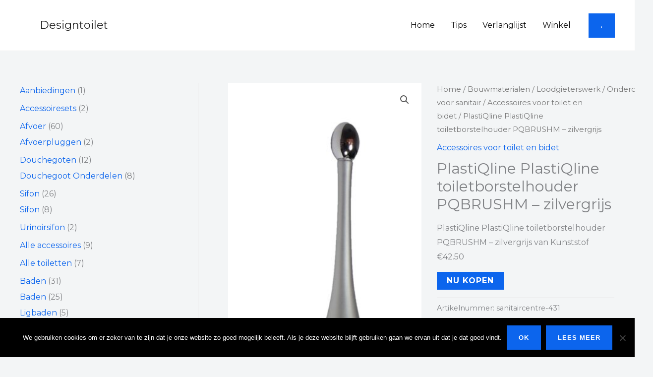

--- FILE ---
content_type: image/svg+xml
request_url: https://designtoilet.nl/wp-content/uploads/2020/07/plumbing-service-logo-light.svg
body_size: 772
content:
<?xml version="1.0" encoding="UTF-8" standalone="no"?><!DOCTYPE svg PUBLIC "-//W3C//DTD SVG 1.1//EN" "http://www.w3.org/Graphics/SVG/1.1/DTD/svg11.dtd"><svg width="100%" height="100%" viewBox="0 0 86 100" version="1.1" xmlns="http://www.w3.org/2000/svg" xmlns:xlink="http://www.w3.org/1999/xlink" xml:space="preserve" xmlns:serif="http://www.serif.com/" style="fill-rule:evenodd;clip-rule:evenodd;stroke-linejoin:round;stroke-miterlimit:2;"><path d="M17.949,51.282l0,-17.949l0,-0.107c0.059,-18.35 14.973,-33.226 33.333,-33.226c18.397,0 33.333,14.936 33.333,33.333c0,18.398 -14.936,33.334 -33.333,33.334l-17.949,0l0,33.333c-5.128,0 -10.256,0 -15.384,0l0,-33.333l-17.949,0l0,-15.385l17.949,0Zm33.333,0c9.906,0 17.949,-8.042 17.949,-17.949c0,-9.906 -8.043,-17.948 -17.949,-17.948c-9.867,0 -17.886,7.98 -17.948,17.832l-0.001,0.116l0,17.949l17.949,0Z" style="fill:#fff;"/></svg>